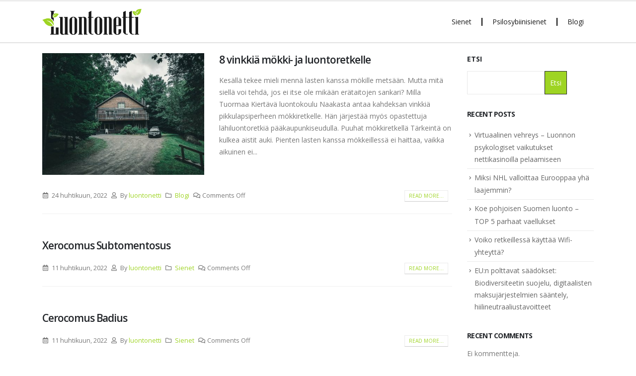

--- FILE ---
content_type: text/html; charset=UTF-8
request_url: https://luontonetti.com/author/vadim-r/
body_size: 15800
content:
	<!DOCTYPE html>
	<html lang="fi" prefix="og: http://ogp.me/ns# fb: http://ogp.me/ns/fb#">
	<head>
		<meta http-equiv="X-UA-Compatible" content="IE=edge" />
		<meta http-equiv="Content-Type" content="text/html; charset=UTF-8" />
		<meta name="viewport" content="width=device-width, initial-scale=1, minimum-scale=1" />

		<link rel="profile" href="https://gmpg.org/xfn/11" />
		<link rel="pingback" href="https://luontonetti.com/xmlrpc.php" />
		<meta name='robots' content='index, follow, max-image-preview:large, max-snippet:-1, max-video-preview:-1' />

	<!-- This site is optimized with the Yoast SEO plugin v26.8 - https://yoast.com/product/yoast-seo-wordpress/ -->
	<title>luontonetti, Author at Luontonetti</title>
	<link rel="canonical" href="https://luontonetti.com/author/vadim-r/" />
	<link rel="next" href="https://luontonetti.com/author/vadim-r/page/2/" />
	<meta property="og:locale" content="fi_FI" />
	<meta property="og:type" content="profile" />
	<meta property="og:title" content="luontonetti, Author at Luontonetti" />
	<meta property="og:url" content="https://luontonetti.com/author/vadim-r/" />
	<meta property="og:site_name" content="Luontonetti" />
	<meta property="og:image" content="https://secure.gravatar.com/avatar/113fcb76118c2c9e327a400da50d0832?s=500&d=mm&r=g" />
	<meta name="twitter:card" content="summary_large_image" />
	<script type="application/ld+json" class="yoast-schema-graph">{"@context":"https://schema.org","@graph":[{"@type":"ProfilePage","@id":"https://luontonetti.com/author/vadim-r/","url":"https://luontonetti.com/author/vadim-r/","name":"luontonetti, Author at Luontonetti","isPartOf":{"@id":"https://luontonetti.com/#website"},"primaryImageOfPage":{"@id":"https://luontonetti.com/author/vadim-r/#primaryimage"},"image":{"@id":"https://luontonetti.com/author/vadim-r/#primaryimage"},"thumbnailUrl":"https://luontonetti.com/wp-content/uploads/2022/04/ali-kazal-2uQpMdFQ7ns-unsplash.jpg","breadcrumb":{"@id":"https://luontonetti.com/author/vadim-r/#breadcrumb"},"inLanguage":"fi","potentialAction":[{"@type":"ReadAction","target":["https://luontonetti.com/author/vadim-r/"]}]},{"@type":"ImageObject","inLanguage":"fi","@id":"https://luontonetti.com/author/vadim-r/#primaryimage","url":"https://luontonetti.com/wp-content/uploads/2022/04/ali-kazal-2uQpMdFQ7ns-unsplash.jpg","contentUrl":"https://luontonetti.com/wp-content/uploads/2022/04/ali-kazal-2uQpMdFQ7ns-unsplash.jpg","width":1920,"height":1440},{"@type":"BreadcrumbList","@id":"https://luontonetti.com/author/vadim-r/#breadcrumb","itemListElement":[{"@type":"ListItem","position":1,"name":"Home","item":"https://luontonetti.com/"},{"@type":"ListItem","position":2,"name":"Archives for luontonetti"}]},{"@type":"WebSite","@id":"https://luontonetti.com/#website","url":"https://luontonetti.com/","name":"Luontonetti","description":"","publisher":{"@id":"https://luontonetti.com/#organization"},"potentialAction":[{"@type":"SearchAction","target":{"@type":"EntryPoint","urlTemplate":"https://luontonetti.com/?s={search_term_string}"},"query-input":{"@type":"PropertyValueSpecification","valueRequired":true,"valueName":"search_term_string"}}],"inLanguage":"fi"},{"@type":"Organization","@id":"https://luontonetti.com/#organization","name":"Luontonetti","url":"https://luontonetti.com/","logo":{"@type":"ImageObject","inLanguage":"fi","@id":"https://luontonetti.com/#/schema/logo/image/","url":"https://luontonetti.com/wp-content/uploads/2022/04/cropped-luontonetti-5.png","contentUrl":"https://luontonetti.com/wp-content/uploads/2022/04/cropped-luontonetti-5.png","width":1760,"height":456,"caption":"Luontonetti"},"image":{"@id":"https://luontonetti.com/#/schema/logo/image/"}},{"@type":"Person","@id":"https://luontonetti.com/#/schema/person/2d9d556b13b75852f2ea6bcc42a41d4e","name":"luontonetti","image":{"@type":"ImageObject","inLanguage":"fi","@id":"https://luontonetti.com/#/schema/person/image/","url":"https://secure.gravatar.com/avatar/eb7e9ae80a6d7c1f7d9d6602bf436e46084c871ba37af017dacb8ff9f34adf74?s=96&d=mm&r=g","contentUrl":"https://secure.gravatar.com/avatar/eb7e9ae80a6d7c1f7d9d6602bf436e46084c871ba37af017dacb8ff9f34adf74?s=96&d=mm&r=g","caption":"luontonetti"},"sameAs":["https://luontonetti.com"],"mainEntityOfPage":{"@id":"https://luontonetti.com/author/vadim-r/"}}]}</script>
	<!-- / Yoast SEO plugin. -->


<link rel="alternate" type="application/rss+xml" title="Luontonetti &raquo; syöte" href="https://luontonetti.com/feed/" />
<link rel="alternate" type="application/rss+xml" title="Luontonetti &raquo; kommenttien syöte" href="https://luontonetti.com/comments/feed/" />
<link rel="alternate" type="application/rss+xml" title="Kirjoittajan luontonetti artikkelit sivustolla Luontonetti &raquo; RSS-syöte" href="https://luontonetti.com/author/vadim-r/feed/" />
		<link rel="shortcut icon" href="//luontonetti.com/wp-content/uploads/2022/04/Luontonetti-Favicon-32.jpg" type="image/x-icon" />
				<link rel="apple-touch-icon" href="//luontonetti.com/wp-content/uploads/2022/04/Luontonetti-Favicon-60.jpg" />
				<link rel="apple-touch-icon" sizes="120x120" href="//luontonetti.com/wp-content/uploads/2022/04/Luontonetti-Favicon-120.jpg" />
				<link rel="apple-touch-icon" sizes="76x76" href="//luontonetti.com/wp-content/uploads/2022/04/Luontonetti-Favicon-76.jpg" />
				<link rel="apple-touch-icon" sizes="152x152" href="//luontonetti.com/wp-content/uploads/2022/04/Luontonetti-Favicon-152.jpg" />
		<style id='wp-img-auto-sizes-contain-inline-css'>
img:is([sizes=auto i],[sizes^="auto," i]){contain-intrinsic-size:3000px 1500px}
/*# sourceURL=wp-img-auto-sizes-contain-inline-css */
</style>
<style id='wp-emoji-styles-inline-css'>

	img.wp-smiley, img.emoji {
		display: inline !important;
		border: none !important;
		box-shadow: none !important;
		height: 1em !important;
		width: 1em !important;
		margin: 0 0.07em !important;
		vertical-align: -0.1em !important;
		background: none !important;
		padding: 0 !important;
	}
/*# sourceURL=wp-emoji-styles-inline-css */
</style>
<link rel='stylesheet' id='wp-block-library-css' href='https://luontonetti.com/wp-includes/css/dist/block-library/style.min.css?ver=363531dfcd9dc21e39b1ae0d3a3ae79a' media='all' />
<style id='wp-block-archives-inline-css'>
.wp-block-archives{box-sizing:border-box}.wp-block-archives-dropdown label{display:block}
/*# sourceURL=https://luontonetti.com/wp-includes/blocks/archives/style.min.css */
</style>
<style id='wp-block-categories-inline-css'>
.wp-block-categories{box-sizing:border-box}.wp-block-categories.alignleft{margin-right:2em}.wp-block-categories.alignright{margin-left:2em}.wp-block-categories.wp-block-categories-dropdown.aligncenter{text-align:center}.wp-block-categories .wp-block-categories__label{display:block;width:100%}
/*# sourceURL=https://luontonetti.com/wp-includes/blocks/categories/style.min.css */
</style>
<style id='wp-block-heading-inline-css'>
h1:where(.wp-block-heading).has-background,h2:where(.wp-block-heading).has-background,h3:where(.wp-block-heading).has-background,h4:where(.wp-block-heading).has-background,h5:where(.wp-block-heading).has-background,h6:where(.wp-block-heading).has-background{padding:1.25em 2.375em}h1.has-text-align-left[style*=writing-mode]:where([style*=vertical-lr]),h1.has-text-align-right[style*=writing-mode]:where([style*=vertical-rl]),h2.has-text-align-left[style*=writing-mode]:where([style*=vertical-lr]),h2.has-text-align-right[style*=writing-mode]:where([style*=vertical-rl]),h3.has-text-align-left[style*=writing-mode]:where([style*=vertical-lr]),h3.has-text-align-right[style*=writing-mode]:where([style*=vertical-rl]),h4.has-text-align-left[style*=writing-mode]:where([style*=vertical-lr]),h4.has-text-align-right[style*=writing-mode]:where([style*=vertical-rl]),h5.has-text-align-left[style*=writing-mode]:where([style*=vertical-lr]),h5.has-text-align-right[style*=writing-mode]:where([style*=vertical-rl]),h6.has-text-align-left[style*=writing-mode]:where([style*=vertical-lr]),h6.has-text-align-right[style*=writing-mode]:where([style*=vertical-rl]){rotate:180deg}
/*# sourceURL=https://luontonetti.com/wp-includes/blocks/heading/style.min.css */
</style>
<style id='wp-block-latest-comments-inline-css'>
ol.wp-block-latest-comments{box-sizing:border-box;margin-left:0}:where(.wp-block-latest-comments:not([style*=line-height] .wp-block-latest-comments__comment)){line-height:1.1}:where(.wp-block-latest-comments:not([style*=line-height] .wp-block-latest-comments__comment-excerpt p)){line-height:1.8}.has-dates :where(.wp-block-latest-comments:not([style*=line-height])),.has-excerpts :where(.wp-block-latest-comments:not([style*=line-height])){line-height:1.5}.wp-block-latest-comments .wp-block-latest-comments{padding-left:0}.wp-block-latest-comments__comment{list-style:none;margin-bottom:1em}.has-avatars .wp-block-latest-comments__comment{list-style:none;min-height:2.25em}.has-avatars .wp-block-latest-comments__comment .wp-block-latest-comments__comment-excerpt,.has-avatars .wp-block-latest-comments__comment .wp-block-latest-comments__comment-meta{margin-left:3.25em}.wp-block-latest-comments__comment-excerpt p{font-size:.875em;margin:.36em 0 1.4em}.wp-block-latest-comments__comment-date{display:block;font-size:.75em}.wp-block-latest-comments .avatar,.wp-block-latest-comments__comment-avatar{border-radius:1.5em;display:block;float:left;height:2.5em;margin-right:.75em;width:2.5em}.wp-block-latest-comments[class*=-font-size] a,.wp-block-latest-comments[style*=font-size] a{font-size:inherit}
/*# sourceURL=https://luontonetti.com/wp-includes/blocks/latest-comments/style.min.css */
</style>
<style id='wp-block-latest-posts-inline-css'>
.wp-block-latest-posts{box-sizing:border-box}.wp-block-latest-posts.alignleft{margin-right:2em}.wp-block-latest-posts.alignright{margin-left:2em}.wp-block-latest-posts.wp-block-latest-posts__list{list-style:none}.wp-block-latest-posts.wp-block-latest-posts__list li{clear:both;overflow-wrap:break-word}.wp-block-latest-posts.is-grid{display:flex;flex-wrap:wrap}.wp-block-latest-posts.is-grid li{margin:0 1.25em 1.25em 0;width:100%}@media (min-width:600px){.wp-block-latest-posts.columns-2 li{width:calc(50% - .625em)}.wp-block-latest-posts.columns-2 li:nth-child(2n){margin-right:0}.wp-block-latest-posts.columns-3 li{width:calc(33.33333% - .83333em)}.wp-block-latest-posts.columns-3 li:nth-child(3n){margin-right:0}.wp-block-latest-posts.columns-4 li{width:calc(25% - .9375em)}.wp-block-latest-posts.columns-4 li:nth-child(4n){margin-right:0}.wp-block-latest-posts.columns-5 li{width:calc(20% - 1em)}.wp-block-latest-posts.columns-5 li:nth-child(5n){margin-right:0}.wp-block-latest-posts.columns-6 li{width:calc(16.66667% - 1.04167em)}.wp-block-latest-posts.columns-6 li:nth-child(6n){margin-right:0}}:root :where(.wp-block-latest-posts.is-grid){padding:0}:root :where(.wp-block-latest-posts.wp-block-latest-posts__list){padding-left:0}.wp-block-latest-posts__post-author,.wp-block-latest-posts__post-date{display:block;font-size:.8125em}.wp-block-latest-posts__post-excerpt,.wp-block-latest-posts__post-full-content{margin-bottom:1em;margin-top:.5em}.wp-block-latest-posts__featured-image a{display:inline-block}.wp-block-latest-posts__featured-image img{height:auto;max-width:100%;width:auto}.wp-block-latest-posts__featured-image.alignleft{float:left;margin-right:1em}.wp-block-latest-posts__featured-image.alignright{float:right;margin-left:1em}.wp-block-latest-posts__featured-image.aligncenter{margin-bottom:1em;text-align:center}
/*# sourceURL=https://luontonetti.com/wp-includes/blocks/latest-posts/style.min.css */
</style>
<style id='wp-block-search-inline-css'>
.wp-block-search__button{margin-left:10px;word-break:normal}.wp-block-search__button.has-icon{line-height:0}.wp-block-search__button svg{height:1.25em;min-height:24px;min-width:24px;width:1.25em;fill:currentColor;vertical-align:text-bottom}:where(.wp-block-search__button){border:1px solid #ccc;padding:6px 10px}.wp-block-search__inside-wrapper{display:flex;flex:auto;flex-wrap:nowrap;max-width:100%}.wp-block-search__label{width:100%}.wp-block-search.wp-block-search__button-only .wp-block-search__button{box-sizing:border-box;display:flex;flex-shrink:0;justify-content:center;margin-left:0;max-width:100%}.wp-block-search.wp-block-search__button-only .wp-block-search__inside-wrapper{min-width:0!important;transition-property:width}.wp-block-search.wp-block-search__button-only .wp-block-search__input{flex-basis:100%;transition-duration:.3s}.wp-block-search.wp-block-search__button-only.wp-block-search__searchfield-hidden,.wp-block-search.wp-block-search__button-only.wp-block-search__searchfield-hidden .wp-block-search__inside-wrapper{overflow:hidden}.wp-block-search.wp-block-search__button-only.wp-block-search__searchfield-hidden .wp-block-search__input{border-left-width:0!important;border-right-width:0!important;flex-basis:0;flex-grow:0;margin:0;min-width:0!important;padding-left:0!important;padding-right:0!important;width:0!important}:where(.wp-block-search__input){appearance:none;border:1px solid #949494;flex-grow:1;font-family:inherit;font-size:inherit;font-style:inherit;font-weight:inherit;letter-spacing:inherit;line-height:inherit;margin-left:0;margin-right:0;min-width:3rem;padding:8px;text-decoration:unset!important;text-transform:inherit}:where(.wp-block-search__button-inside .wp-block-search__inside-wrapper){background-color:#fff;border:1px solid #949494;box-sizing:border-box;padding:4px}:where(.wp-block-search__button-inside .wp-block-search__inside-wrapper) .wp-block-search__input{border:none;border-radius:0;padding:0 4px}:where(.wp-block-search__button-inside .wp-block-search__inside-wrapper) .wp-block-search__input:focus{outline:none}:where(.wp-block-search__button-inside .wp-block-search__inside-wrapper) :where(.wp-block-search__button){padding:4px 8px}.wp-block-search.aligncenter .wp-block-search__inside-wrapper{margin:auto}.wp-block[data-align=right] .wp-block-search.wp-block-search__button-only .wp-block-search__inside-wrapper{float:right}
/*# sourceURL=https://luontonetti.com/wp-includes/blocks/search/style.min.css */
</style>
<style id='wp-block-search-theme-inline-css'>
.wp-block-search .wp-block-search__label{font-weight:700}.wp-block-search__button{border:1px solid #ccc;padding:.375em .625em}
/*# sourceURL=https://luontonetti.com/wp-includes/blocks/search/theme.min.css */
</style>
<style id='wp-block-group-inline-css'>
.wp-block-group{box-sizing:border-box}:where(.wp-block-group.wp-block-group-is-layout-constrained){position:relative}
/*# sourceURL=https://luontonetti.com/wp-includes/blocks/group/style.min.css */
</style>
<style id='wp-block-group-theme-inline-css'>
:where(.wp-block-group.has-background){padding:1.25em 2.375em}
/*# sourceURL=https://luontonetti.com/wp-includes/blocks/group/theme.min.css */
</style>
<style id='wp-block-paragraph-inline-css'>
.is-small-text{font-size:.875em}.is-regular-text{font-size:1em}.is-large-text{font-size:2.25em}.is-larger-text{font-size:3em}.has-drop-cap:not(:focus):first-letter{float:left;font-size:8.4em;font-style:normal;font-weight:100;line-height:.68;margin:.05em .1em 0 0;text-transform:uppercase}body.rtl .has-drop-cap:not(:focus):first-letter{float:none;margin-left:.1em}p.has-drop-cap.has-background{overflow:hidden}:root :where(p.has-background){padding:1.25em 2.375em}:where(p.has-text-color:not(.has-link-color)) a{color:inherit}p.has-text-align-left[style*="writing-mode:vertical-lr"],p.has-text-align-right[style*="writing-mode:vertical-rl"]{rotate:180deg}
/*# sourceURL=https://luontonetti.com/wp-includes/blocks/paragraph/style.min.css */
</style>
<style id='global-styles-inline-css'>
:root{--wp--preset--aspect-ratio--square: 1;--wp--preset--aspect-ratio--4-3: 4/3;--wp--preset--aspect-ratio--3-4: 3/4;--wp--preset--aspect-ratio--3-2: 3/2;--wp--preset--aspect-ratio--2-3: 2/3;--wp--preset--aspect-ratio--16-9: 16/9;--wp--preset--aspect-ratio--9-16: 9/16;--wp--preset--color--black: #000000;--wp--preset--color--cyan-bluish-gray: #abb8c3;--wp--preset--color--white: #ffffff;--wp--preset--color--pale-pink: #f78da7;--wp--preset--color--vivid-red: #cf2e2e;--wp--preset--color--luminous-vivid-orange: #ff6900;--wp--preset--color--luminous-vivid-amber: #fcb900;--wp--preset--color--light-green-cyan: #7bdcb5;--wp--preset--color--vivid-green-cyan: #00d084;--wp--preset--color--pale-cyan-blue: #8ed1fc;--wp--preset--color--vivid-cyan-blue: #0693e3;--wp--preset--color--vivid-purple: #9b51e0;--wp--preset--color--primary: #9ed423;--wp--preset--color--secondary: #29c5f6;--wp--preset--color--tertiary: #2baab1;--wp--preset--color--quaternary: #383f48;--wp--preset--color--dark: #212529;--wp--preset--color--light: #ffffff;--wp--preset--gradient--vivid-cyan-blue-to-vivid-purple: linear-gradient(135deg,rgb(6,147,227) 0%,rgb(155,81,224) 100%);--wp--preset--gradient--light-green-cyan-to-vivid-green-cyan: linear-gradient(135deg,rgb(122,220,180) 0%,rgb(0,208,130) 100%);--wp--preset--gradient--luminous-vivid-amber-to-luminous-vivid-orange: linear-gradient(135deg,rgb(252,185,0) 0%,rgb(255,105,0) 100%);--wp--preset--gradient--luminous-vivid-orange-to-vivid-red: linear-gradient(135deg,rgb(255,105,0) 0%,rgb(207,46,46) 100%);--wp--preset--gradient--very-light-gray-to-cyan-bluish-gray: linear-gradient(135deg,rgb(238,238,238) 0%,rgb(169,184,195) 100%);--wp--preset--gradient--cool-to-warm-spectrum: linear-gradient(135deg,rgb(74,234,220) 0%,rgb(151,120,209) 20%,rgb(207,42,186) 40%,rgb(238,44,130) 60%,rgb(251,105,98) 80%,rgb(254,248,76) 100%);--wp--preset--gradient--blush-light-purple: linear-gradient(135deg,rgb(255,206,236) 0%,rgb(152,150,240) 100%);--wp--preset--gradient--blush-bordeaux: linear-gradient(135deg,rgb(254,205,165) 0%,rgb(254,45,45) 50%,rgb(107,0,62) 100%);--wp--preset--gradient--luminous-dusk: linear-gradient(135deg,rgb(255,203,112) 0%,rgb(199,81,192) 50%,rgb(65,88,208) 100%);--wp--preset--gradient--pale-ocean: linear-gradient(135deg,rgb(255,245,203) 0%,rgb(182,227,212) 50%,rgb(51,167,181) 100%);--wp--preset--gradient--electric-grass: linear-gradient(135deg,rgb(202,248,128) 0%,rgb(113,206,126) 100%);--wp--preset--gradient--midnight: linear-gradient(135deg,rgb(2,3,129) 0%,rgb(40,116,252) 100%);--wp--preset--font-size--small: 13px;--wp--preset--font-size--medium: 20px;--wp--preset--font-size--large: 36px;--wp--preset--font-size--x-large: 42px;--wp--preset--spacing--20: 0.44rem;--wp--preset--spacing--30: 0.67rem;--wp--preset--spacing--40: 1rem;--wp--preset--spacing--50: 1.5rem;--wp--preset--spacing--60: 2.25rem;--wp--preset--spacing--70: 3.38rem;--wp--preset--spacing--80: 5.06rem;--wp--preset--shadow--natural: 6px 6px 9px rgba(0, 0, 0, 0.2);--wp--preset--shadow--deep: 12px 12px 50px rgba(0, 0, 0, 0.4);--wp--preset--shadow--sharp: 6px 6px 0px rgba(0, 0, 0, 0.2);--wp--preset--shadow--outlined: 6px 6px 0px -3px rgb(255, 255, 255), 6px 6px rgb(0, 0, 0);--wp--preset--shadow--crisp: 6px 6px 0px rgb(0, 0, 0);}:where(.is-layout-flex){gap: 0.5em;}:where(.is-layout-grid){gap: 0.5em;}body .is-layout-flex{display: flex;}.is-layout-flex{flex-wrap: wrap;align-items: center;}.is-layout-flex > :is(*, div){margin: 0;}body .is-layout-grid{display: grid;}.is-layout-grid > :is(*, div){margin: 0;}:where(.wp-block-columns.is-layout-flex){gap: 2em;}:where(.wp-block-columns.is-layout-grid){gap: 2em;}:where(.wp-block-post-template.is-layout-flex){gap: 1.25em;}:where(.wp-block-post-template.is-layout-grid){gap: 1.25em;}.has-black-color{color: var(--wp--preset--color--black) !important;}.has-cyan-bluish-gray-color{color: var(--wp--preset--color--cyan-bluish-gray) !important;}.has-white-color{color: var(--wp--preset--color--white) !important;}.has-pale-pink-color{color: var(--wp--preset--color--pale-pink) !important;}.has-vivid-red-color{color: var(--wp--preset--color--vivid-red) !important;}.has-luminous-vivid-orange-color{color: var(--wp--preset--color--luminous-vivid-orange) !important;}.has-luminous-vivid-amber-color{color: var(--wp--preset--color--luminous-vivid-amber) !important;}.has-light-green-cyan-color{color: var(--wp--preset--color--light-green-cyan) !important;}.has-vivid-green-cyan-color{color: var(--wp--preset--color--vivid-green-cyan) !important;}.has-pale-cyan-blue-color{color: var(--wp--preset--color--pale-cyan-blue) !important;}.has-vivid-cyan-blue-color{color: var(--wp--preset--color--vivid-cyan-blue) !important;}.has-vivid-purple-color{color: var(--wp--preset--color--vivid-purple) !important;}.has-black-background-color{background-color: var(--wp--preset--color--black) !important;}.has-cyan-bluish-gray-background-color{background-color: var(--wp--preset--color--cyan-bluish-gray) !important;}.has-white-background-color{background-color: var(--wp--preset--color--white) !important;}.has-pale-pink-background-color{background-color: var(--wp--preset--color--pale-pink) !important;}.has-vivid-red-background-color{background-color: var(--wp--preset--color--vivid-red) !important;}.has-luminous-vivid-orange-background-color{background-color: var(--wp--preset--color--luminous-vivid-orange) !important;}.has-luminous-vivid-amber-background-color{background-color: var(--wp--preset--color--luminous-vivid-amber) !important;}.has-light-green-cyan-background-color{background-color: var(--wp--preset--color--light-green-cyan) !important;}.has-vivid-green-cyan-background-color{background-color: var(--wp--preset--color--vivid-green-cyan) !important;}.has-pale-cyan-blue-background-color{background-color: var(--wp--preset--color--pale-cyan-blue) !important;}.has-vivid-cyan-blue-background-color{background-color: var(--wp--preset--color--vivid-cyan-blue) !important;}.has-vivid-purple-background-color{background-color: var(--wp--preset--color--vivid-purple) !important;}.has-black-border-color{border-color: var(--wp--preset--color--black) !important;}.has-cyan-bluish-gray-border-color{border-color: var(--wp--preset--color--cyan-bluish-gray) !important;}.has-white-border-color{border-color: var(--wp--preset--color--white) !important;}.has-pale-pink-border-color{border-color: var(--wp--preset--color--pale-pink) !important;}.has-vivid-red-border-color{border-color: var(--wp--preset--color--vivid-red) !important;}.has-luminous-vivid-orange-border-color{border-color: var(--wp--preset--color--luminous-vivid-orange) !important;}.has-luminous-vivid-amber-border-color{border-color: var(--wp--preset--color--luminous-vivid-amber) !important;}.has-light-green-cyan-border-color{border-color: var(--wp--preset--color--light-green-cyan) !important;}.has-vivid-green-cyan-border-color{border-color: var(--wp--preset--color--vivid-green-cyan) !important;}.has-pale-cyan-blue-border-color{border-color: var(--wp--preset--color--pale-cyan-blue) !important;}.has-vivid-cyan-blue-border-color{border-color: var(--wp--preset--color--vivid-cyan-blue) !important;}.has-vivid-purple-border-color{border-color: var(--wp--preset--color--vivid-purple) !important;}.has-vivid-cyan-blue-to-vivid-purple-gradient-background{background: var(--wp--preset--gradient--vivid-cyan-blue-to-vivid-purple) !important;}.has-light-green-cyan-to-vivid-green-cyan-gradient-background{background: var(--wp--preset--gradient--light-green-cyan-to-vivid-green-cyan) !important;}.has-luminous-vivid-amber-to-luminous-vivid-orange-gradient-background{background: var(--wp--preset--gradient--luminous-vivid-amber-to-luminous-vivid-orange) !important;}.has-luminous-vivid-orange-to-vivid-red-gradient-background{background: var(--wp--preset--gradient--luminous-vivid-orange-to-vivid-red) !important;}.has-very-light-gray-to-cyan-bluish-gray-gradient-background{background: var(--wp--preset--gradient--very-light-gray-to-cyan-bluish-gray) !important;}.has-cool-to-warm-spectrum-gradient-background{background: var(--wp--preset--gradient--cool-to-warm-spectrum) !important;}.has-blush-light-purple-gradient-background{background: var(--wp--preset--gradient--blush-light-purple) !important;}.has-blush-bordeaux-gradient-background{background: var(--wp--preset--gradient--blush-bordeaux) !important;}.has-luminous-dusk-gradient-background{background: var(--wp--preset--gradient--luminous-dusk) !important;}.has-pale-ocean-gradient-background{background: var(--wp--preset--gradient--pale-ocean) !important;}.has-electric-grass-gradient-background{background: var(--wp--preset--gradient--electric-grass) !important;}.has-midnight-gradient-background{background: var(--wp--preset--gradient--midnight) !important;}.has-small-font-size{font-size: var(--wp--preset--font-size--small) !important;}.has-medium-font-size{font-size: var(--wp--preset--font-size--medium) !important;}.has-large-font-size{font-size: var(--wp--preset--font-size--large) !important;}.has-x-large-font-size{font-size: var(--wp--preset--font-size--x-large) !important;}
/*# sourceURL=global-styles-inline-css */
</style>

<style id='classic-theme-styles-inline-css'>
/*! This file is auto-generated */
.wp-block-button__link{color:#fff;background-color:#32373c;border-radius:9999px;box-shadow:none;text-decoration:none;padding:calc(.667em + 2px) calc(1.333em + 2px);font-size:1.125em}.wp-block-file__button{background:#32373c;color:#fff;text-decoration:none}
/*# sourceURL=/wp-includes/css/classic-themes.min.css */
</style>
<link rel='stylesheet' id='porto-css-vars-css' href='https://luontonetti.com/wp-content/uploads/porto_styles/theme_css_vars.css?ver=6.5.3' media='all' />
<link rel='stylesheet' id='elementor-icons-css' href='https://luontonetti.com/wp-content/plugins/elementor/assets/lib/eicons/css/elementor-icons.min.css?ver=5.16.0' media='all' />
<link rel='stylesheet' id='elementor-frontend-css' href='https://luontonetti.com/wp-content/uploads/elementor/css/custom-frontend-lite.min.css?ver=1673692361' media='all' />
<style id='elementor-frontend-inline-css'>
.elementor-kit-4{--e-global-color-primary:#9ED423;--e-global-color-secondary:#29C5F6;--e-global-color-text:#7A7A7A;--e-global-color-2e6c5c0:#9FCE00;--e-global-typography-primary-font-family:"Roboto";--e-global-typography-primary-font-weight:600;--e-global-typography-secondary-font-family:"Roboto Slab";--e-global-typography-secondary-font-weight:400;--e-global-typography-text-font-family:"Roboto";--e-global-typography-text-font-weight:400;--e-global-typography-accent-font-family:"Roboto";--e-global-typography-accent-font-weight:500;}.elementor-section.elementor-section-boxed > .elementor-container{max-width:1140px;}.e-con{--container-max-width:1140px;}.elementor-widget:not(:last-child){margin-bottom:30px;}.elementor-element{--widgets-spacing:30px;}{}h1.page-title{display:var(--page-title-display);}.elementor-kit-4 e-page-transition{background-color:#FFBC7D;}@media(max-width:991px){.elementor-section.elementor-section-boxed > .elementor-container{max-width:1024px;}.e-con{--container-max-width:1024px;}}@media(max-width:767px){.elementor-section.elementor-section-boxed > .elementor-container{max-width:767px;}.e-con{--container-max-width:767px;}}
/*# sourceURL=elementor-frontend-inline-css */
</style>
<link rel='stylesheet' id='elementor-pro-css' href='https://luontonetti.com/wp-content/uploads/elementor/css/custom-pro-frontend-lite.min.css?ver=1673692361' media='all' />
<link rel='stylesheet' id='font-awesome-5-all-css' href='https://luontonetti.com/wp-content/plugins/elementor/assets/lib/font-awesome/css/all.min.css?ver=3.8.0' media='all' />
<link rel='stylesheet' id='font-awesome-4-shim-css' href='https://luontonetti.com/wp-content/plugins/elementor/assets/lib/font-awesome/css/v4-shims.min.css?ver=3.8.0' media='all' />
<link rel='stylesheet' id='bootstrap-css' href='https://luontonetti.com/wp-content/uploads/porto_styles/bootstrap.css?ver=6.5.3' media='all' />
<link rel='stylesheet' id='porto-plugins-css' href='https://luontonetti.com/wp-content/themes/porto/css/plugins.css?ver=6.5.3' media='all' />
<link rel='stylesheet' id='porto-theme-css' href='https://luontonetti.com/wp-content/themes/porto/css/theme.css?ver=6.5.3' media='all' />
<link rel='stylesheet' id='porto-shortcodes-css' href='https://luontonetti.com/wp-content/uploads/porto_styles/shortcodes.css?ver=6.5.3' media='all' />
<link rel='stylesheet' id='porto-theme-elementor-css' href='https://luontonetti.com/wp-content/themes/porto/css/theme_elementor.css?ver=6.5.3' media='all' />
<link rel='stylesheet' id='porto-dynamic-style-css' href='https://luontonetti.com/wp-content/uploads/porto_styles/dynamic_style.css?ver=6.5.3' media='all' />
<link rel='stylesheet' id='porto-type-builder-css' href='https://luontonetti.com/wp-content/plugins/porto-functionality/builders/assets/type-builder.css?ver=2.5.2' media='all' />
<link rel='stylesheet' id='porto-style-css' href='https://luontonetti.com/wp-content/themes/porto/style.css?ver=6.5.3' media='all' />
<style id='porto-style-inline-css'>
.side-header-narrow-bar-logo{max-width:200px}#header,.sticky-header .header-main.sticky{border-top:3px solid #ededed}@media (min-width:992px){}@media (max-width:991px){#header .header-main .header-left,#header .header-main .header-center,#header .header-main .header-right,.fixed-header #header .header-main .header-left,.fixed-header #header .header-main .header-right,.fixed-header #header .header-main .header-center,.header-builder-p .header-main{padding-top:15px;padding-bottom:15px}}.page-top .page-title-wrap{line-height:0}.page-top .page-title:not(.b-none):after{content:'';position:absolute;width:100%;left:0;border-bottom:5px solid var(--porto-primary-color);bottom:-32px}#header.sticky-header .main-menu > li.menu-item > a,#header.sticky-header .main-menu > li.menu-custom-content a{color:#282828}#header.sticky-header .main-menu > li.menu-item:hover > a,#header.sticky-header .main-menu > li.menu-item.active:hover > a,#header.sticky-header .main-menu > li.menu-custom-content:hover a{color:#ffffff}#header.sticky-header .main-menu > li.menu-item.active > a,#header.sticky-header .main-menu > li.menu-custom-content.active a{color:#ffffff}h1.entry-title{margin-top:30px}article.post .post-date .month{background-color:#9ed423}.single-post .entry-title{color:#9ed423}article.post .post-date .day{color:#9ed423}article.post .post-meta>span a{color:#9ed423}button.wp-block-search__button{background-color:#9ed423 !important;border-color:#9ed423}.post-author p .name a{color:#9ed423}.post-item .post-date .month{background-color:#9ed423}.post-item .post-date .day{color:#9ed423}.owl-carousel .owl-dots .owl-dot.active span,.owl-carousel .owl-dots .owl-dot:hover span{background-color:#9ed423}
/*# sourceURL=porto-style-inline-css */
</style>
<link rel='stylesheet' id='styles-child-css' href='https://luontonetti.com/wp-content/themes/porto-child/style.css?ver=363531dfcd9dc21e39b1ae0d3a3ae79a' media='all' />
<link rel='stylesheet' id='google-fonts-1-css' href='https://fonts.googleapis.com/css?family=Roboto%3A100%2C100italic%2C200%2C200italic%2C300%2C300italic%2C400%2C400italic%2C500%2C500italic%2C600%2C600italic%2C700%2C700italic%2C800%2C800italic%2C900%2C900italic%7CRoboto+Slab%3A100%2C100italic%2C200%2C200italic%2C300%2C300italic%2C400%2C400italic%2C500%2C500italic%2C600%2C600italic%2C700%2C700italic%2C800%2C800italic%2C900%2C900italic&#038;display=auto&#038;ver=363531dfcd9dc21e39b1ae0d3a3ae79a' media='all' />
<script src="https://luontonetti.com/wp-includes/js/jquery/jquery.min.js?ver=3.7.1" id="jquery-core-js"></script>
<script src="https://luontonetti.com/wp-includes/js/jquery/jquery-migrate.min.js?ver=3.4.1" id="jquery-migrate-js"></script>
<script src="https://luontonetti.com/wp-content/plugins/elementor/assets/lib/font-awesome/js/v4-shims.min.js?ver=3.8.0" id="font-awesome-4-shim-js"></script>
<link rel="https://api.w.org/" href="https://luontonetti.com/wp-json/" /><link rel="alternate" title="JSON" type="application/json" href="https://luontonetti.com/wp-json/wp/v2/users/1" /><link rel="EditURI" type="application/rsd+xml" title="RSD" href="https://luontonetti.com/xmlrpc.php?rsd" />

<meta name="google-site-verification" content="l2JDYNlPX-a2v1jr579lL_WatB67MBTgcer63WKR8nA" />
		<script type="text/javascript">
		WebFontConfig = {
			google: { families: [ 'Open+Sans:400,500,600,700,800','Shadows+Into+Light:400,700','Playfair+Display:400,700' ] }
		};
		(function(d) {
			var wf = d.createElement('script'), s = d.scripts[0];
			wf.src = 'https://luontonetti.com/wp-content/themes/porto/js/libs/webfont.js';
			wf.async = true;
			s.parentNode.insertBefore(wf, s);
		})(document);</script>
		<style id="infinite-scroll-css">.blog-posts .pagination, .blog-posts .page-links { display: none; }.blog-posts  { position: relative; }</style>	</head>
	<body class="archive author author-vadim-r author-1 wp-custom-logo wp-embed-responsive wp-theme-porto wp-child-theme-porto-child porto-breadcrumbs-bb full blog-1 elementor-default elementor-kit-4">

	<div class="page-wrapper"><!-- page wrapper -->
		
											<!-- header wrapper -->
				<div class="header-wrapper">
										
<header id="header" class="header-builder header-builder-p">
<style>.elementor-1342 .elementor-element.elementor-element-7d0dc98 > .elementor-container > .elementor-column > .elementor-widget-wrap{align-content:center;align-items:center;}.elementor-1342 .elementor-element.elementor-element-7d0dc98:not(.elementor-motion-effects-element-type-background), .elementor-1342 .elementor-element.elementor-element-7d0dc98 > .elementor-motion-effects-container > .elementor-motion-effects-layer{background-color:#FFFFFFC9;}.elementor-1342 .elementor-element.elementor-element-7d0dc98{border-style:solid;border-width:0px 0px 2px 0px;border-color:#E2E2E2;transition:background 0.3s, border 0.3s, border-radius 0.3s, box-shadow 0.3s;}.elementor-1342 .elementor-element.elementor-element-7d0dc98 > .elementor-background-overlay{transition:background 0.3s, border-radius 0.3s, opacity 0.3s;}.elementor-1342 .elementor-element.elementor-element-0aa543c.elementor-column > .elementor-widget-wrap{justify-content:flex-end;}.elementor-1342 .elementor-element.elementor-element-2cd74a9 .elementor-menu-toggle{margin:0 auto;}.elementor-1342 .elementor-element.elementor-element-2cd74a9 .elementor-nav-menu--main .elementor-item{color:#191919;fill:#191919;}.elementor-1342 .elementor-element.elementor-element-2cd74a9 .elementor-nav-menu--main:not(.e--pointer-framed) .elementor-item:before,
					.elementor-1342 .elementor-element.elementor-element-2cd74a9 .elementor-nav-menu--main:not(.e--pointer-framed) .elementor-item:after{background-color:var( --e-global-color-primary );}.elementor-1342 .elementor-element.elementor-element-2cd74a9 .e--pointer-framed .elementor-item:before,
					.elementor-1342 .elementor-element.elementor-element-2cd74a9 .e--pointer-framed .elementor-item:after{border-color:var( --e-global-color-primary );}.elementor-1342 .elementor-element.elementor-element-2cd74a9 .elementor-nav-menu--main:not(.e--pointer-framed) .elementor-item.elementor-item-active:before,
					.elementor-1342 .elementor-element.elementor-element-2cd74a9 .elementor-nav-menu--main:not(.e--pointer-framed) .elementor-item.elementor-item-active:after{background-color:var( --e-global-color-primary );}.elementor-1342 .elementor-element.elementor-element-2cd74a9 .e--pointer-framed .elementor-item.elementor-item-active:before,
					.elementor-1342 .elementor-element.elementor-element-2cd74a9 .e--pointer-framed .elementor-item.elementor-item-active:after{border-color:var( --e-global-color-primary );}.elementor-1342 .elementor-element.elementor-element-2cd74a9{--e-nav-menu-divider-content:"";--e-nav-menu-divider-style:solid;}.elementor-1342 .elementor-element.elementor-element-2cd74a9 .elementor-nav-menu--dropdown a, .elementor-1342 .elementor-element.elementor-element-2cd74a9 .elementor-menu-toggle{color:#FFFFFF;}.elementor-1342 .elementor-element.elementor-element-2cd74a9 .elementor-nav-menu--dropdown{background-color:var( --e-global-color-primary );}</style><div class="porto-block elementor elementor-1342" data-id="1342">		<section class="elementor-section elementor-top-section elementor-element elementor-element-7d0dc98 elementor-section-content-middle elementor-section-boxed elementor-section-height-default elementor-section-height-default" data-id="7d0dc98" data-element_type="section" data-settings="{&quot;background_background&quot;:&quot;classic&quot;}">
		
							<div class="elementor-container elementor-column-gap-default">
											<div class="elementor-column elementor-col-50 elementor-top-column elementor-element elementor-element-9349aa8" data-id="9349aa8" data-element_type="column">
					<div class="elementor-widget-wrap elementor-element-populated">
								<div class="elementor-element elementor-element-6de4ef1 elementor-widget elementor-widget-porto_hb_logo" data-id="6de4ef1" data-element_type="widget" data-widget_type="porto_hb_logo.default">
				<div class="elementor-widget-container">
					<div class="logo">
		<a href="https://luontonetti.com/" title="Luontonetti - "  rel="home">
		<img class="img-responsive standard-logo" width="386" height="100" src="//luontonetti.com/wp-content/uploads/2022/04/Luontonetti-Logo.png" alt="Luontonetti" /><img class="img-responsive retina-logo" width="772" height="200" src="//luontonetti.com/wp-content/uploads/2022/04/Luontonetti-Logo-2x.png" alt="Luontonetti" style="max-height:200px;" />	</a>
			</div>
				</div>
				</div>
					</div>
				</div>
				<div class="elementor-column elementor-col-50 elementor-top-column elementor-element elementor-element-0aa543c" data-id="0aa543c" data-element_type="column">
					<div class="elementor-widget-wrap elementor-element-populated">
								<div class="elementor-element elementor-element-2cd74a9 elementor-nav-menu__align-right elementor-nav-menu--dropdown-mobile elementor-nav-menu__text-align-aside elementor-nav-menu--toggle elementor-nav-menu--burger elementor-widget elementor-widget-nav-menu" data-id="2cd74a9" data-element_type="widget" data-settings="{&quot;layout&quot;:&quot;horizontal&quot;,&quot;submenu_icon&quot;:{&quot;value&quot;:&quot;&lt;i class=\&quot;fas fa-caret-down\&quot;&gt;&lt;\/i&gt;&quot;,&quot;library&quot;:&quot;fa-solid&quot;},&quot;toggle&quot;:&quot;burger&quot;}" data-widget_type="nav-menu.default">
				<div class="elementor-widget-container">
			<link rel="stylesheet" href="https://luontonetti.com/wp-content/uploads/elementor/css/custom-pro-widget-nav-menu.min.css?ver=1673692363">			<nav migration_allowed="1" migrated="0" role="navigation" class="elementor-nav-menu--main elementor-nav-menu__container elementor-nav-menu--layout-horizontal e--pointer-background e--animation-fade">
				<ul id="menu-1-2cd74a9" class="elementor-nav-menu"><li class="menu-item menu-item-type-taxonomy menu-item-object-category menu-item-168"><a href="https://luontonetti.com/category/sienet/" class="elementor-item">Sienet</a></li>
<li class="menu-item menu-item-type-taxonomy menu-item-object-category menu-item-279"><a href="https://luontonetti.com/category/psilosybiinisienet/" class="elementor-item">Psilosybiinisienet</a></li>
<li class="menu-item menu-item-type-custom menu-item-object-custom menu-item-has-children menu-item-1330"><a href="https://luontonetti.com/blogi" class="elementor-item">Blogi</a>
<ul class="sub-menu elementor-nav-menu--dropdown">
	<li class="menu-item menu-item-type-post_type menu-item-object-post menu-item-1458"><a href="https://luontonetti.com/blogi/8-vinkkia-metsaretkelle/" class="elementor-sub-item">8 vinkkiä mökki- ja luontoretkelle</a></li>
	<li class="menu-item menu-item-type-post_type menu-item-object-post menu-item-1497"><a href="https://luontonetti.com/blogi/vihrea-sahko-suojelee-luontoa/" class="elementor-sub-item">Vihreä sähkö suojelee luontoa</a></li>
	<li class="menu-item menu-item-type-post_type menu-item-object-post menu-item-1506"><a href="https://luontonetti.com/blogi/treffeille-luontoon/" class="elementor-sub-item">Treffeille luontoon</a></li>
	<li class="menu-item menu-item-type-post_type menu-item-object-post menu-item-1525"><a href="https://luontonetti.com/blogi/luontounelmia/" class="elementor-sub-item">Unelmana mökki luonnon rauhasta</a></li>
	<li class="menu-item menu-item-type-post_type menu-item-object-post menu-item-1532"><a href="https://luontonetti.com/blogi/internet-hiilijalanjalki/" class="elementor-sub-item">Internetin hiilijalanjälki: mitkä ovat verkossa olemisen ympäristövaikutukset?</a></li>
	<li class="menu-item menu-item-type-post_type menu-item-object-post menu-item-1554"><a href="https://luontonetti.com/blogi/ihmisten-rooli-ympariston-suojelussa/" class="elementor-sub-item">Ihmisten rooli ympäristön suojelussa</a></li>
	<li class="menu-item menu-item-type-post_type menu-item-object-post menu-item-1570"><a href="https://luontonetti.com/blogi/5-vinkkia-sieniretkelle/" class="elementor-sub-item">5 vinkkiä sieniretkelle</a></li>
	<li class="menu-item menu-item-type-post_type menu-item-object-post menu-item-1580"><a href="https://luontonetti.com/blogi/kannattaako-oma-mokki-rahoittaa-lainalla/" class="elementor-sub-item">Kannattaako oma mökki rahoittaa lainalla?</a></li>
	<li class="menu-item menu-item-type-post_type menu-item-object-post menu-item-1591"><a href="https://luontonetti.com/blogi/perheen-luontoloma-saastoilla-vai-rahoituksella/" class="elementor-sub-item">Perheen luontoloma – säästöillä vai rahoituksella</a></li>
	<li class="menu-item menu-item-type-post_type menu-item-object-post menu-item-1624"><a href="https://luontonetti.com/blogi/luontoretki-pienella-budjetilla/" class="elementor-sub-item">Luontoretki pienellä budjetilla</a></li>
</ul>
</li>
</ul>			</nav>
					<div class="elementor-menu-toggle" role="button" tabindex="0" aria-label="Menu Toggle" aria-expanded="false">
			<i aria-hidden="true" role="presentation" class="elementor-menu-toggle__icon--open eicon-menu-bar"></i><i aria-hidden="true" role="presentation" class="elementor-menu-toggle__icon--close eicon-close"></i>			<span class="elementor-screen-only">Menu</span>
		</div>
			<nav class="elementor-nav-menu--dropdown elementor-nav-menu__container" role="navigation" aria-hidden="true">
				<ul id="menu-2-2cd74a9" class="elementor-nav-menu"><li class="menu-item menu-item-type-taxonomy menu-item-object-category menu-item-168"><a href="https://luontonetti.com/category/sienet/" class="elementor-item" tabindex="-1">Sienet</a></li>
<li class="menu-item menu-item-type-taxonomy menu-item-object-category menu-item-279"><a href="https://luontonetti.com/category/psilosybiinisienet/" class="elementor-item" tabindex="-1">Psilosybiinisienet</a></li>
<li class="menu-item menu-item-type-custom menu-item-object-custom menu-item-has-children menu-item-1330"><a href="https://luontonetti.com/blogi" class="elementor-item" tabindex="-1">Blogi</a>
<ul class="sub-menu elementor-nav-menu--dropdown">
	<li class="menu-item menu-item-type-post_type menu-item-object-post menu-item-1458"><a href="https://luontonetti.com/blogi/8-vinkkia-metsaretkelle/" class="elementor-sub-item" tabindex="-1">8 vinkkiä mökki- ja luontoretkelle</a></li>
	<li class="menu-item menu-item-type-post_type menu-item-object-post menu-item-1497"><a href="https://luontonetti.com/blogi/vihrea-sahko-suojelee-luontoa/" class="elementor-sub-item" tabindex="-1">Vihreä sähkö suojelee luontoa</a></li>
	<li class="menu-item menu-item-type-post_type menu-item-object-post menu-item-1506"><a href="https://luontonetti.com/blogi/treffeille-luontoon/" class="elementor-sub-item" tabindex="-1">Treffeille luontoon</a></li>
	<li class="menu-item menu-item-type-post_type menu-item-object-post menu-item-1525"><a href="https://luontonetti.com/blogi/luontounelmia/" class="elementor-sub-item" tabindex="-1">Unelmana mökki luonnon rauhasta</a></li>
	<li class="menu-item menu-item-type-post_type menu-item-object-post menu-item-1532"><a href="https://luontonetti.com/blogi/internet-hiilijalanjalki/" class="elementor-sub-item" tabindex="-1">Internetin hiilijalanjälki: mitkä ovat verkossa olemisen ympäristövaikutukset?</a></li>
	<li class="menu-item menu-item-type-post_type menu-item-object-post menu-item-1554"><a href="https://luontonetti.com/blogi/ihmisten-rooli-ympariston-suojelussa/" class="elementor-sub-item" tabindex="-1">Ihmisten rooli ympäristön suojelussa</a></li>
	<li class="menu-item menu-item-type-post_type menu-item-object-post menu-item-1570"><a href="https://luontonetti.com/blogi/5-vinkkia-sieniretkelle/" class="elementor-sub-item" tabindex="-1">5 vinkkiä sieniretkelle</a></li>
	<li class="menu-item menu-item-type-post_type menu-item-object-post menu-item-1580"><a href="https://luontonetti.com/blogi/kannattaako-oma-mokki-rahoittaa-lainalla/" class="elementor-sub-item" tabindex="-1">Kannattaako oma mökki rahoittaa lainalla?</a></li>
	<li class="menu-item menu-item-type-post_type menu-item-object-post menu-item-1591"><a href="https://luontonetti.com/blogi/perheen-luontoloma-saastoilla-vai-rahoituksella/" class="elementor-sub-item" tabindex="-1">Perheen luontoloma – säästöillä vai rahoituksella</a></li>
	<li class="menu-item menu-item-type-post_type menu-item-object-post menu-item-1624"><a href="https://luontonetti.com/blogi/luontoretki-pienella-budjetilla/" class="elementor-sub-item" tabindex="-1">Luontoretki pienellä budjetilla</a></li>
</ul>
</li>
</ul>			</nav>
				</div>
				</div>
					</div>
				</div>
					</div>
				</section>
		</div>
<div id="nav-panel">
	<div class="container">
		<div class="mobile-nav-wrap">
		<div class="menu-wrap"><ul id="menu-main" class="mobile-menu accordion-menu"><li id="accordion-menu-item-168" class="menu-item menu-item-type-taxonomy menu-item-object-category"><a href="https://luontonetti.com/category/sienet/">Sienet</a></li>
<li id="accordion-menu-item-279" class="menu-item menu-item-type-taxonomy menu-item-object-category"><a href="https://luontonetti.com/category/psilosybiinisienet/">Psilosybiinisienet</a></li>
<li id="accordion-menu-item-1330" class="menu-item menu-item-type-custom menu-item-object-custom menu-item-has-children has-sub"><a href="https://luontonetti.com/blogi">Blogi</a>
<span class="arrow"></span><ul class="sub-menu">
	<li id="accordion-menu-item-1458" class="menu-item menu-item-type-post_type menu-item-object-post"><a href="https://luontonetti.com/blogi/8-vinkkia-metsaretkelle/">8 vinkkiä mökki- ja luontoretkelle</a></li>
	<li id="accordion-menu-item-1497" class="menu-item menu-item-type-post_type menu-item-object-post"><a href="https://luontonetti.com/blogi/vihrea-sahko-suojelee-luontoa/">Vihreä sähkö suojelee luontoa</a></li>
	<li id="accordion-menu-item-1506" class="menu-item menu-item-type-post_type menu-item-object-post"><a href="https://luontonetti.com/blogi/treffeille-luontoon/">Treffeille luontoon</a></li>
	<li id="accordion-menu-item-1525" class="menu-item menu-item-type-post_type menu-item-object-post"><a href="https://luontonetti.com/blogi/luontounelmia/">Unelmana mökki luonnon rauhasta</a></li>
	<li id="accordion-menu-item-1532" class="menu-item menu-item-type-post_type menu-item-object-post"><a href="https://luontonetti.com/blogi/internet-hiilijalanjalki/">Internetin hiilijalanjälki: mitkä ovat verkossa olemisen ympäristövaikutukset?</a></li>
	<li id="accordion-menu-item-1554" class="menu-item menu-item-type-post_type menu-item-object-post"><a href="https://luontonetti.com/blogi/ihmisten-rooli-ympariston-suojelussa/">Ihmisten rooli ympäristön suojelussa</a></li>
	<li id="accordion-menu-item-1570" class="menu-item menu-item-type-post_type menu-item-object-post"><a href="https://luontonetti.com/blogi/5-vinkkia-sieniretkelle/">5 vinkkiä sieniretkelle</a></li>
	<li id="accordion-menu-item-1580" class="menu-item menu-item-type-post_type menu-item-object-post"><a href="https://luontonetti.com/blogi/kannattaako-oma-mokki-rahoittaa-lainalla/">Kannattaako oma mökki rahoittaa lainalla?</a></li>
	<li id="accordion-menu-item-1591" class="menu-item menu-item-type-post_type menu-item-object-post"><a href="https://luontonetti.com/blogi/perheen-luontoloma-saastoilla-vai-rahoituksella/">Perheen luontoloma – säästöillä vai rahoituksella</a></li>
	<li id="accordion-menu-item-1624" class="menu-item menu-item-type-post_type menu-item-object-post"><a href="https://luontonetti.com/blogi/luontoretki-pienella-budjetilla/">Luontoretki pienellä budjetilla</a></li>
</ul>
</li>
</ul><ul id="menu-main-menu" class="mobile-menu accordion-menu"><li id="accordion-menu-item-1169" class="menu-item menu-item-type-post_type menu-item-object-page menu-item-home"><a href="https://luontonetti.com/">Home</a></li>
</ul></div>		</div>
	</div>
</div>
</header>

									</div>
				<!-- end header wrapper -->
			
			
			
		<div id="main" class="column2 column2-right-sidebar boxed no-breadcrumbs"><!-- main -->

			<div class="container">
			<div class="row main-content-wrap">

			<!-- main content -->
			<div class="main-content col-lg-9">

			
<div id="content" role="main">
	<div class="porto-ajax-load load-infinite" data-post_type="post" data-post_layout="medium"><div class="blog-posts posts-medium posts-container">
<article id="post-1455" class="post post-medium post-title-simple post-1455 post type-post status-publish format-standard has-post-thumbnail hentry category-blogi">
	<!-- Post meta before content -->
		<div class="row">
			<div class="col-lg-5">
				<div class="post-image single">
		<div class="post-slideshow porto-carousel owl-carousel has-ccols ccols-1  nav-inside nav-inside-center nav-style-2 show-nav-hover" data-plugin-options='{"nav":true}'>
											<a href="https://luontonetti.com/blogi/8-vinkkia-metsaretkelle/" aria-label="post image">
								<div class="img-thumbnail">
						<img width="463" height="348" src="https://luontonetti.com/wp-content/uploads/2022/04/ali-kazal-2uQpMdFQ7ns-unsplash-463x348.jpg" class="owl-lazy img-responsive" alt="" decoding="async" fetchpriority="high" srcset="https://luontonetti.com/wp-content/uploads/2022/04/ali-kazal-2uQpMdFQ7ns-unsplash-463x348.jpg 463w, https://luontonetti.com/wp-content/uploads/2022/04/ali-kazal-2uQpMdFQ7ns-unsplash-400x300.jpg 400w, https://luontonetti.com/wp-content/uploads/2022/04/ali-kazal-2uQpMdFQ7ns-unsplash-367x275.jpg 367w" sizes="(max-width: 463px) 100vw, 463px" />													<span class="zoom" data-src="https://luontonetti.com/wp-content/uploads/2022/04/ali-kazal-2uQpMdFQ7ns-unsplash.jpg" data-title=""><i class="fas fa-search"></i></span>
											</div>
								</a>
								</div>
		
			</div>
		</div>
		<div class="col-lg-7">
	
			<div class="post-content">

				
				<h2 class="entry-title"><a href="https://luontonetti.com/blogi/8-vinkkia-metsaretkelle/">8 vinkkiä mökki- ja luontoretkelle</a></h2>

				<span class="vcard" style="display: none;"><span class="fn"><a href="https://luontonetti.com/author/vadim-r/" title="Kirjoittanut: luontonetti" rel="author">luontonetti</a></span></span><span class="updated" style="display:none">2022-11-05T05:35:30+02:00</span><p class="post-excerpt">Kesällä tekee mieli mennä lasten kanssa mökille metsään. Mutta mitä siellä voi tehdä, jos ei itse ole mikään erätaitojen sankari? Milla Tuormaa Kiertävä luontokoulu Naakasta antaa kahdeksan vinkkiä pikkulapsiperheen mökkiretkelle. Hän järjestää myös opastettuja lähiluontoretkiä pääkaupunkiseudulla.		
			Puuhat mökkiretkellä		
		
Tärkeintä on kulkea aistit auki. Pienten lasten kanssa mökkeillessä ei haittaa, vaikka aikuinen ei...</p>
			</div>
		</div>
	</div>

	<!-- Post meta after content -->
	<div class="post-meta "><span class="meta-date"><i class="far fa-calendar-alt"></i>24 huhtikuun, 2022</span><span class="meta-author"><i class="far fa-user"></i>By <a href="https://luontonetti.com/author/vadim-r/" title="Kirjoittanut: luontonetti" rel="author">luontonetti</a></span><span class="meta-cats"><i class="far fa-folder"></i><a href="https://luontonetti.com/category/blogi/" rel="category tag">Blogi</a></span><span class="meta-comments"><i class="far fa-comments"></i><span>Comments Off</span></span><span class="d-block float-sm-end mt-3 mt-sm-0"><a class="btn btn-xs btn-default text-xs text-uppercase" href="https://luontonetti.com/blogi/8-vinkkia-metsaretkelle/">Read more...</a></span></div>
</article>

<article id="post-272" class="post post-medium post-title-simple post-272 post type-post status-publish format-standard hentry category-sienet">
	<!-- Post meta before content -->
		<div class="row">
			<div class="col-lg-12">
	
			<div class="post-content">

				
				<h2 class="entry-title"><a href="https://luontonetti.com/sienet/xerocomus-subtomentosus/">Xerocomus Subtomentosus</a></h2>

				<span class="vcard" style="display: none;"><span class="fn"><a href="https://luontonetti.com/author/vadim-r/" title="Kirjoittanut: luontonetti" rel="author">luontonetti</a></span></span><span class="updated" style="display:none">2022-04-11T07:48:08+03:00</span><p class="post-excerpt"></p>
			</div>
		</div>
	</div>

	<!-- Post meta after content -->
	<div class="post-meta "><span class="meta-date"><i class="far fa-calendar-alt"></i>11 huhtikuun, 2022</span><span class="meta-author"><i class="far fa-user"></i>By <a href="https://luontonetti.com/author/vadim-r/" title="Kirjoittanut: luontonetti" rel="author">luontonetti</a></span><span class="meta-cats"><i class="far fa-folder"></i><a href="https://luontonetti.com/category/sienet/" rel="category tag">Sienet</a></span><span class="meta-comments"><i class="far fa-comments"></i><span>Comments Off</span></span><span class="d-block float-sm-end mt-3 mt-sm-0"><a class="btn btn-xs btn-default text-xs text-uppercase" href="https://luontonetti.com/sienet/xerocomus-subtomentosus/">Read more...</a></span></div>
</article>

<article id="post-270" class="post post-medium post-title-simple post-270 post type-post status-publish format-standard hentry category-sienet">
	<!-- Post meta before content -->
		<div class="row">
			<div class="col-lg-12">
	
			<div class="post-content">

				
				<h2 class="entry-title"><a href="https://luontonetti.com/sienet/cerocomus-badius/">Cerocomus Badius</a></h2>

				<span class="vcard" style="display: none;"><span class="fn"><a href="https://luontonetti.com/author/vadim-r/" title="Kirjoittanut: luontonetti" rel="author">luontonetti</a></span></span><span class="updated" style="display:none">2022-04-11T07:47:58+03:00</span><p class="post-excerpt"></p>
			</div>
		</div>
	</div>

	<!-- Post meta after content -->
	<div class="post-meta "><span class="meta-date"><i class="far fa-calendar-alt"></i>11 huhtikuun, 2022</span><span class="meta-author"><i class="far fa-user"></i>By <a href="https://luontonetti.com/author/vadim-r/" title="Kirjoittanut: luontonetti" rel="author">luontonetti</a></span><span class="meta-cats"><i class="far fa-folder"></i><a href="https://luontonetti.com/category/sienet/" rel="category tag">Sienet</a></span><span class="meta-comments"><i class="far fa-comments"></i><span>Comments Off</span></span><span class="d-block float-sm-end mt-3 mt-sm-0"><a class="btn btn-xs btn-default text-xs text-uppercase" href="https://luontonetti.com/sienet/cerocomus-badius/">Read more...</a></span></div>
</article>

<article id="post-268" class="post post-medium post-title-simple post-268 post type-post status-publish format-standard hentry category-sienet">
	<!-- Post meta before content -->
		<div class="row">
			<div class="col-lg-12">
	
			<div class="post-content">

				
				<h2 class="entry-title"><a href="https://luontonetti.com/sienet/suillus-variegatus-2/">Suillus Variegatus</a></h2>

				<span class="vcard" style="display: none;"><span class="fn"><a href="https://luontonetti.com/author/vadim-r/" title="Kirjoittanut: luontonetti" rel="author">luontonetti</a></span></span><span class="updated" style="display:none">2022-04-11T07:47:44+03:00</span><p class="post-excerpt"></p>
			</div>
		</div>
	</div>

	<!-- Post meta after content -->
	<div class="post-meta "><span class="meta-date"><i class="far fa-calendar-alt"></i>11 huhtikuun, 2022</span><span class="meta-author"><i class="far fa-user"></i>By <a href="https://luontonetti.com/author/vadim-r/" title="Kirjoittanut: luontonetti" rel="author">luontonetti</a></span><span class="meta-cats"><i class="far fa-folder"></i><a href="https://luontonetti.com/category/sienet/" rel="category tag">Sienet</a></span><span class="meta-comments"><i class="far fa-comments"></i><span>Comments Off</span></span><span class="d-block float-sm-end mt-3 mt-sm-0"><a class="btn btn-xs btn-default text-xs text-uppercase" href="https://luontonetti.com/sienet/suillus-variegatus-2/">Read more...</a></span></div>
</article>

<article id="post-266" class="post post-medium post-title-simple post-266 post type-post status-publish format-standard hentry category-sienet">
	<!-- Post meta before content -->
		<div class="row">
			<div class="col-lg-12">
	
			<div class="post-content">

				
				<h2 class="entry-title"><a href="https://luontonetti.com/sienet/lycoperdon-pyriforme/">Lycoperdon Pyriforme</a></h2>

				<span class="vcard" style="display: none;"><span class="fn"><a href="https://luontonetti.com/author/vadim-r/" title="Kirjoittanut: luontonetti" rel="author">luontonetti</a></span></span><span class="updated" style="display:none">2022-04-11T07:47:35+03:00</span><p class="post-excerpt"></p>
			</div>
		</div>
	</div>

	<!-- Post meta after content -->
	<div class="post-meta "><span class="meta-date"><i class="far fa-calendar-alt"></i>11 huhtikuun, 2022</span><span class="meta-author"><i class="far fa-user"></i>By <a href="https://luontonetti.com/author/vadim-r/" title="Kirjoittanut: luontonetti" rel="author">luontonetti</a></span><span class="meta-cats"><i class="far fa-folder"></i><a href="https://luontonetti.com/category/sienet/" rel="category tag">Sienet</a></span><span class="meta-comments"><i class="far fa-comments"></i><span>Comments Off</span></span><span class="d-block float-sm-end mt-3 mt-sm-0"><a class="btn btn-xs btn-default text-xs text-uppercase" href="https://luontonetti.com/sienet/lycoperdon-pyriforme/">Read more...</a></span></div>
</article>

<article id="post-264" class="post post-medium post-title-simple post-264 post type-post status-publish format-standard hentry category-sienet">
	<!-- Post meta before content -->
		<div class="row">
			<div class="col-lg-12">
	
			<div class="post-content">

				
				<h2 class="entry-title"><a href="https://luontonetti.com/sienet/leccinum-vulpinum-2/">Leccinum Vulpinum</a></h2>

				<span class="vcard" style="display: none;"><span class="fn"><a href="https://luontonetti.com/author/vadim-r/" title="Kirjoittanut: luontonetti" rel="author">luontonetti</a></span></span><span class="updated" style="display:none">2022-04-11T07:47:25+03:00</span><p class="post-excerpt"></p>
			</div>
		</div>
	</div>

	<!-- Post meta after content -->
	<div class="post-meta "><span class="meta-date"><i class="far fa-calendar-alt"></i>11 huhtikuun, 2022</span><span class="meta-author"><i class="far fa-user"></i>By <a href="https://luontonetti.com/author/vadim-r/" title="Kirjoittanut: luontonetti" rel="author">luontonetti</a></span><span class="meta-cats"><i class="far fa-folder"></i><a href="https://luontonetti.com/category/sienet/" rel="category tag">Sienet</a></span><span class="meta-comments"><i class="far fa-comments"></i><span>Comments Off</span></span><span class="d-block float-sm-end mt-3 mt-sm-0"><a class="btn btn-xs btn-default text-xs text-uppercase" href="https://luontonetti.com/sienet/leccinum-vulpinum-2/">Read more...</a></span></div>
</article>

<article id="post-262" class="post post-medium post-title-simple post-262 post type-post status-publish format-standard hentry category-sienet">
	<!-- Post meta before content -->
		<div class="row">
			<div class="col-lg-12">
	
			<div class="post-content">

				
				<h2 class="entry-title"><a href="https://luontonetti.com/sienet/lactarius-piperatus/">Lactarius Piperatus</a></h2>

				<span class="vcard" style="display: none;"><span class="fn"><a href="https://luontonetti.com/author/vadim-r/" title="Kirjoittanut: luontonetti" rel="author">luontonetti</a></span></span><span class="updated" style="display:none">2022-04-11T07:47:15+03:00</span><p class="post-excerpt"></p>
			</div>
		</div>
	</div>

	<!-- Post meta after content -->
	<div class="post-meta "><span class="meta-date"><i class="far fa-calendar-alt"></i>11 huhtikuun, 2022</span><span class="meta-author"><i class="far fa-user"></i>By <a href="https://luontonetti.com/author/vadim-r/" title="Kirjoittanut: luontonetti" rel="author">luontonetti</a></span><span class="meta-cats"><i class="far fa-folder"></i><a href="https://luontonetti.com/category/sienet/" rel="category tag">Sienet</a></span><span class="meta-comments"><i class="far fa-comments"></i><span>Comments Off</span></span><span class="d-block float-sm-end mt-3 mt-sm-0"><a class="btn btn-xs btn-default text-xs text-uppercase" href="https://luontonetti.com/sienet/lactarius-piperatus/">Read more...</a></span></div>
</article>

<article id="post-260" class="post post-medium post-title-simple post-260 post type-post status-publish format-standard hentry category-sienet">
	<!-- Post meta before content -->
		<div class="row">
			<div class="col-lg-12">
	
			<div class="post-content">

				
				<h2 class="entry-title"><a href="https://luontonetti.com/sienet/hydnum-repandum/">Hydnum Repandum</a></h2>

				<span class="vcard" style="display: none;"><span class="fn"><a href="https://luontonetti.com/author/vadim-r/" title="Kirjoittanut: luontonetti" rel="author">luontonetti</a></span></span><span class="updated" style="display:none">2022-04-11T07:47:04+03:00</span><p class="post-excerpt"></p>
			</div>
		</div>
	</div>

	<!-- Post meta after content -->
	<div class="post-meta "><span class="meta-date"><i class="far fa-calendar-alt"></i>11 huhtikuun, 2022</span><span class="meta-author"><i class="far fa-user"></i>By <a href="https://luontonetti.com/author/vadim-r/" title="Kirjoittanut: luontonetti" rel="author">luontonetti</a></span><span class="meta-cats"><i class="far fa-folder"></i><a href="https://luontonetti.com/category/sienet/" rel="category tag">Sienet</a></span><span class="meta-comments"><i class="far fa-comments"></i><span>Comments Off</span></span><span class="d-block float-sm-end mt-3 mt-sm-0"><a class="btn btn-xs btn-default text-xs text-uppercase" href="https://luontonetti.com/sienet/hydnum-repandum/">Read more...</a></span></div>
</article>

<article id="post-258" class="post post-medium post-title-simple post-258 post type-post status-publish format-standard hentry category-sienet">
	<!-- Post meta before content -->
		<div class="row">
			<div class="col-lg-12">
	
			<div class="post-content">

				
				<h2 class="entry-title"><a href="https://luontonetti.com/sienet/gyromitra-infula/">Gyromitra Infula</a></h2>

				<span class="vcard" style="display: none;"><span class="fn"><a href="https://luontonetti.com/author/vadim-r/" title="Kirjoittanut: luontonetti" rel="author">luontonetti</a></span></span><span class="updated" style="display:none">2022-04-11T07:46:56+03:00</span><p class="post-excerpt"></p>
			</div>
		</div>
	</div>

	<!-- Post meta after content -->
	<div class="post-meta "><span class="meta-date"><i class="far fa-calendar-alt"></i>11 huhtikuun, 2022</span><span class="meta-author"><i class="far fa-user"></i>By <a href="https://luontonetti.com/author/vadim-r/" title="Kirjoittanut: luontonetti" rel="author">luontonetti</a></span><span class="meta-cats"><i class="far fa-folder"></i><a href="https://luontonetti.com/category/sienet/" rel="category tag">Sienet</a></span><span class="meta-comments"><i class="far fa-comments"></i><span>Comments Off</span></span><span class="d-block float-sm-end mt-3 mt-sm-0"><a class="btn btn-xs btn-default text-xs text-uppercase" href="https://luontonetti.com/sienet/gyromitra-infula/">Read more...</a></span></div>
</article>

<article id="post-256" class="post post-medium post-title-simple post-256 post type-post status-publish format-standard hentry category-sienet">
	<!-- Post meta before content -->
		<div class="row">
			<div class="col-lg-12">
	
			<div class="post-content">

				
				<h2 class="entry-title"><a href="https://luontonetti.com/sienet/cortinarius-violaceus/">Cortinarius Violaceus</a></h2>

				<span class="vcard" style="display: none;"><span class="fn"><a href="https://luontonetti.com/author/vadim-r/" title="Kirjoittanut: luontonetti" rel="author">luontonetti</a></span></span><span class="updated" style="display:none">2022-04-11T07:46:46+03:00</span><p class="post-excerpt"></p>
			</div>
		</div>
	</div>

	<!-- Post meta after content -->
	<div class="post-meta "><span class="meta-date"><i class="far fa-calendar-alt"></i>11 huhtikuun, 2022</span><span class="meta-author"><i class="far fa-user"></i>By <a href="https://luontonetti.com/author/vadim-r/" title="Kirjoittanut: luontonetti" rel="author">luontonetti</a></span><span class="meta-cats"><i class="far fa-folder"></i><a href="https://luontonetti.com/category/sienet/" rel="category tag">Sienet</a></span><span class="meta-comments"><i class="far fa-comments"></i><span>Comments Off</span></span><span class="d-block float-sm-end mt-3 mt-sm-0"><a class="btn btn-xs btn-default text-xs text-uppercase" href="https://luontonetti.com/sienet/cortinarius-violaceus/">Read more...</a></span></div>
</article>
</div>			<div class="clearfix"></div>
			<div class="pagination-wrap">
								<div class="pagination" role="navigation">
					<span aria-current="page" class="page-numbers current">1</span><a class="page-numbers" href="https://luontonetti.com/author/vadim-r/page/2/">2</a><span class="page-numbers dots">&hellip;</span><a class="page-numbers" href="https://luontonetti.com/author/vadim-r/page/13/">13</a><a class="next page-numbers" href="https://luontonetti.com/author/vadim-r/page/2/">Next&nbsp;&nbsp;<i class="fas fa-long-arrow-alt-right"></i></a>				</div>
			</div>
			</div></div>
		

</div><!-- end main content -->

	<div class="col-lg-3 sidebar porto-blog-sidebar right-sidebar"><!-- main sidebar -->
						<div class="sidebar-content">
						<aside id="block-2" class="widget widget_block widget_search"><form role="search" method="get" action="https://luontonetti.com/" class="wp-block-search__button-outside wp-block-search__text-button wp-block-search"    ><label class="wp-block-search__label" for="wp-block-search__input-1" >Etsi</label><div class="wp-block-search__inside-wrapper" ><input class="wp-block-search__input" id="wp-block-search__input-1" placeholder="" value="" type="search" name="s" required /><button aria-label="Etsi" class="wp-block-search__button wp-element-button" type="submit" >Etsi</button></div></form></aside><aside id="block-3" class="widget widget_block"><div class="wp-block-group"><div class="wp-block-group__inner-container is-layout-flow wp-block-group-is-layout-flow"><h2 class="wp-block-heading">Recent Posts</h2><ul class="wp-block-latest-posts__list wp-block-latest-posts"><li><a class="wp-block-latest-posts__post-title" href="https://luontonetti.com/blogi/virtuaalinen-vehreys-luonnon-psykologiset-vaikutukset-nettikasinoilla-pelaamiseen/">Virtuaalinen vehreys – Luonnon psykologiset vaikutukset nettikasinoilla pelaamiseen</a></li>
<li><a class="wp-block-latest-posts__post-title" href="https://luontonetti.com/blogi/miksi-nhl-valloittaa-eurooppaa-yha-laajemmin/">Miksi NHL valloittaa Eurooppaa yhä laajemmin?</a></li>
<li><a class="wp-block-latest-posts__post-title" href="https://luontonetti.com/blogi/koe-pohjoisen-suomen-luonto-top-5-parhaat-vaellukset/">Koe pohjoisen Suomen luonto – TOP 5 parhaat vaellukset</a></li>
<li><a class="wp-block-latest-posts__post-title" href="https://luontonetti.com/blogi/voiko-retkeillessa-kayttaa-wifi-yhteytta/">Voiko retkeillessä käyttää Wifi-yhteyttä?</a></li>
<li><a class="wp-block-latest-posts__post-title" href="https://luontonetti.com/blogi/eun-polttavat-saadokset-biodiversiteetin-suojelu-digitaalisten-maksujarjestelmien-saantely-hiilineutraaliustavoitteet/">EU:n polttavat säädökset: Biodiversiteetin suojelu, digitaalisten maksujärjestelmien sääntely, hiilineutraaliustavoitteet</a></li>
</ul></div></div></aside><aside id="block-4" class="widget widget_block"><div class="wp-block-group"><div class="wp-block-group__inner-container is-layout-flow wp-block-group-is-layout-flow"><h2 class="wp-block-heading">Recent Comments</h2><div class="no-comments wp-block-latest-comments">Ei kommentteja.</div></div></div></aside><aside id="block-5" class="widget widget_block"><div class="wp-block-group"><div class="wp-block-group__inner-container is-layout-flow wp-block-group-is-layout-flow"><h2 class="wp-block-heading">Archives</h2><ul class="wp-block-archives-list wp-block-archives">	<li><a href='https://luontonetti.com/2025/05/'>toukokuu 2025</a></li>
	<li><a href='https://luontonetti.com/2025/04/'>huhtikuu 2025</a></li>
	<li><a href='https://luontonetti.com/2025/01/'>tammikuu 2025</a></li>
	<li><a href='https://luontonetti.com/2024/11/'>marraskuu 2024</a></li>
	<li><a href='https://luontonetti.com/2024/10/'>lokakuu 2024</a></li>
	<li><a href='https://luontonetti.com/2024/07/'>heinäkuu 2024</a></li>
	<li><a href='https://luontonetti.com/2024/03/'>maaliskuu 2024</a></li>
	<li><a href='https://luontonetti.com/2024/02/'>helmikuu 2024</a></li>
	<li><a href='https://luontonetti.com/2024/01/'>tammikuu 2024</a></li>
	<li><a href='https://luontonetti.com/2023/12/'>joulukuu 2023</a></li>
	<li><a href='https://luontonetti.com/2023/11/'>marraskuu 2023</a></li>
	<li><a href='https://luontonetti.com/2023/09/'>syyskuu 2023</a></li>
	<li><a href='https://luontonetti.com/2023/08/'>elokuu 2023</a></li>
	<li><a href='https://luontonetti.com/2023/05/'>toukokuu 2023</a></li>
	<li><a href='https://luontonetti.com/2023/04/'>huhtikuu 2023</a></li>
	<li><a href='https://luontonetti.com/2023/03/'>maaliskuu 2023</a></li>
	<li><a href='https://luontonetti.com/2022/11/'>marraskuu 2022</a></li>
	<li><a href='https://luontonetti.com/2022/10/'>lokakuu 2022</a></li>
	<li><a href='https://luontonetti.com/2022/09/'>syyskuu 2022</a></li>
	<li><a href='https://luontonetti.com/2022/08/'>elokuu 2022</a></li>
	<li><a href='https://luontonetti.com/2022/07/'>heinäkuu 2022</a></li>
	<li><a href='https://luontonetti.com/2022/06/'>kesäkuu 2022</a></li>
	<li><a href='https://luontonetti.com/2022/04/'>huhtikuu 2022</a></li>
</ul></div></div></aside><aside id="block-6" class="widget widget_block"><div class="wp-block-group"><div class="wp-block-group__inner-container is-layout-flow wp-block-group-is-layout-flow"><h2 class="wp-block-heading">Categories</h2><ul class="wp-block-categories-list wp-block-categories">	<li class="cat-item cat-item-9"><a href="https://luontonetti.com/category/blogi/">Blogi</a>
</li>
	<li class="cat-item cat-item-7"><a href="https://luontonetti.com/category/psilosybiinisienet/">Psilosybiinisienet</a>
</li>
	<li class="cat-item cat-item-2"><a href="https://luontonetti.com/category/sienet/">Sienet</a>
</li>
</ul></div></div></aside>		</div>
					</div><!-- end main sidebar -->


	</div>
	</div>

					
				
				</div><!-- end main -->

				
				<div class="footer-wrapper">

																																				<div class="footer-top">
									<div class="container">
										<aside id="block-7" class="widget widget_block widget_text">
<p></p>
</aside>									</div>
								</div>
							
							<div id="footer" class="footer footer-1"
>
	
	<div class="footer-bottom">
	<div class="container">
		
					<div class="footer-center">
								<span class="footer-copyright">Copyright © 2026 luontonetti.com - All rights reserved | Designed by <a href="https://www.egotechnology.lk/" title="Ego Technology">EGO TECHNOLOGY</a></span>			</div>
		
			</div>
</div>
</div>
												
					
				</div>
							
					
	</div><!-- end wrapper -->
	
<script type="speculationrules">
{"prefetch":[{"source":"document","where":{"and":[{"href_matches":"/*"},{"not":{"href_matches":["/wp-*.php","/wp-admin/*","/wp-content/uploads/*","/wp-content/*","/wp-content/plugins/*","/wp-content/themes/porto-child/*","/wp-content/themes/porto/*","/*\\?(.+)"]}},{"not":{"selector_matches":"a[rel~=\"nofollow\"]"}},{"not":{"selector_matches":".no-prefetch, .no-prefetch a"}}]},"eagerness":"conservative"}]}
</script>
<script id="porto-live-search-js-extra">
var porto_live_search = {"nonce":"250a1b2362"};
//# sourceURL=porto-live-search-js-extra
</script>
<script src="https://luontonetti.com/wp-content/themes/porto/inc/lib/live-search/live-search.min.js?ver=6.5.3" id="porto-live-search-js"></script>
<script src="https://luontonetti.com/wp-includes/js/imagesloaded.min.js?ver=5.0.0" id="imagesloaded-js"></script>
<script id="porto-theme-js-extra">
var js_porto_vars = {"rtl":"","theme_url":"https://luontonetti.com/wp-content/themes/porto-child","ajax_url":"https://luontonetti.com/wp-admin/admin-ajax.php","change_logo":"1","container_width":"1140","grid_gutter_width":"30","show_sticky_header":"1","show_sticky_header_tablet":"1","show_sticky_header_mobile":"1","ajax_loader_url":"//luontonetti.com/wp-content/themes/porto/images/ajax-loader@2x.gif","category_ajax":"","compare_popup":"","compare_popup_title":"","prdctfltr_ajax":"","slider_loop":"1","slider_autoplay":"1","slider_autoheight":"","slider_speed":"5000","slider_nav":"","slider_nav_hover":"1","slider_margin":"","slider_dots":"1","slider_animatein":"","slider_animateout":"","product_thumbs_count":"","product_zoom":"","product_zoom_mobile":"","product_image_popup":"","zoom_type":"","zoom_scroll":"","zoom_lens_size":"","zoom_lens_shape":"","zoom_contain_lens":"","zoom_lens_border":"","zoom_border_color":"","zoom_border":"0","screen_lg":"1170","mfp_counter":"%curr% of %total%","mfp_img_error":"\u003Ca href=\"%url%\"\u003EThe image\u003C/a\u003E could not be loaded.","mfp_ajax_error":"\u003Ca href=\"%url%\"\u003EThe content\u003C/a\u003E could not be loaded.","popup_close":"Close","popup_prev":"Previous","popup_next":"Next","request_error":"The requested content cannot be loaded.\u003Cbr/\u003EPlease try again later.","loader_text":"Loading...","submenu_back":"Back","porto_nonce":"9675ad4686","use_skeleton_screen":[],"user_edit_pages":""};
//# sourceURL=porto-theme-js-extra
</script>
<script src="https://luontonetti.com/wp-content/themes/porto/js/theme.js?ver=6.5.3" id="porto-theme-js"></script>
<script src="https://luontonetti.com/wp-content/themes/porto/js/libs/jquery.infinite-scroll.min.js?ver=2.1.0" id="porto-jquery-infinite-scroll-js"></script>
<script id="porto-infinite-scroll-js-extra">
var porto_infinite_scroll = {"post_type":"post","item_selector":".posts-container .post, .posts-container .timeline-date","loader_html":"\u003Cdiv class=\"bounce-loader\"\u003E\u003Cdiv class=\"bounce1\"\u003E\u003C/div\u003E\u003Cdiv class=\"bounce2\"\u003E\u003C/div\u003E\u003Cdiv class=\"bounce3\"\u003E\u003C/div\u003E\u003C/div\u003E","page_path":"https://luontonetti.com/author/vadim-r/page/%cur_page%/?load_posts_only=1","cur_page":"1","max_page":"13","pagination_type":"infinite_scroll","loader_text":"Loading..."};
//# sourceURL=porto-infinite-scroll-js-extra
</script>
<script src="https://luontonetti.com/wp-content/themes/porto/inc/lib/infinite-scroll/infinite-scroll.min.js?ver=6.5.3" id="porto-infinite-scroll-js"></script>
<script src="https://luontonetti.com/wp-content/themes/porto/js/bootstrap.js?ver=5.0.1" id="bootstrap-js"></script>
<script src="https://luontonetti.com/wp-content/themes/porto/js/libs/jquery.cookie.min.js?ver=1.4.1" id="jquery-cookie-js"></script>
<script src="https://luontonetti.com/wp-content/themes/porto/js/libs/owl.carousel.min.js?ver=2.3.4" id="owl.carousel-js"></script>
<script async="async" src="https://luontonetti.com/wp-content/themes/porto/js/libs/jquery.magnific-popup.min.js?ver=1.1.0" id="jquery-magnific-popup-js"></script>
<script src="https://luontonetti.com/wp-content/themes/porto/js/libs/isotope.pkgd.min.js?ver=3.0.6" id="isotope-js"></script>
<script async="async" src="https://luontonetti.com/wp-content/themes/porto/js/theme-async.js?ver=6.5.3" id="porto-theme-async-js"></script>
<script src="https://luontonetti.com/wp-content/plugins/elementor-pro/assets/lib/smartmenus/jquery.smartmenus.min.js?ver=1.0.1" id="smartmenus-js"></script>
<script src="https://luontonetti.com/wp-content/plugins/elementor/assets/js/webpack.runtime.min.js?ver=3.8.0" id="elementor-webpack-runtime-js"></script>
<script src="https://luontonetti.com/wp-content/plugins/elementor/assets/js/frontend-modules.min.js?ver=3.8.0" id="elementor-frontend-modules-js"></script>
<script src="https://luontonetti.com/wp-content/plugins/elementor/assets/lib/waypoints/waypoints.min.js?ver=4.0.2" id="elementor-waypoints-js"></script>
<script src="https://luontonetti.com/wp-includes/js/jquery/ui/core.min.js?ver=1.13.3" id="jquery-ui-core-js"></script>
<script id="elementor-frontend-js-before">
var elementorFrontendConfig = {"environmentMode":{"edit":false,"wpPreview":false,"isScriptDebug":false},"i18n":{"shareOnFacebook":"Jaa Facebookissa","shareOnTwitter":"Jaa Twitteriss\u00e4","pinIt":"Kiinnit\u00e4 se","download":"Lataus","downloadImage":"Lataa kuva","fullscreen":"Koko n\u00e4ytt\u00f6","zoom":"Zoom","share":"Jaa","playVideo":"Katso video","previous":"Edellinen","next":"Seuraava","close":"Sulje"},"is_rtl":false,"breakpoints":{"xs":0,"sm":480,"md":768,"lg":1025,"xl":1440,"xxl":1600},"responsive":{"breakpoints":{"mobile":{"label":"Mobiili","value":767,"default_value":767,"direction":"max","is_enabled":true},"mobile_extra":{"label":"Mobile Extra","value":880,"default_value":880,"direction":"max","is_enabled":false},"tablet":{"label":"Tabletti","value":991,"default_value":1024,"direction":"max","is_enabled":true},"tablet_extra":{"label":"Tablet Extra","value":1200,"default_value":1200,"direction":"max","is_enabled":false},"laptop":{"label":"Laptop","value":1366,"default_value":1366,"direction":"max","is_enabled":false},"widescreen":{"label":"Widescreen","value":2400,"default_value":2400,"direction":"min","is_enabled":false}}},"version":"3.8.0","is_static":false,"experimentalFeatures":{"e_dom_optimization":true,"e_optimized_assets_loading":true,"e_optimized_css_loading":true,"a11y_improvements":true,"additional_custom_breakpoints":true,"e_import_export":true,"e_hidden_wordpress_widgets":true,"theme_builder_v2":true,"landing-pages":true,"elements-color-picker":true,"favorite-widgets":true,"admin-top-bar":true,"page-transitions":true,"notes":true,"form-submissions":true,"e_scroll_snap":true},"urls":{"assets":"https:\/\/luontonetti.com\/wp-content\/plugins\/elementor\/assets\/"},"settings":{"editorPreferences":[]},"kit":{"viewport_tablet":"991","active_breakpoints":["viewport_mobile","viewport_tablet"],"global_image_lightbox":"yes","lightbox_enable_counter":"yes","lightbox_enable_fullscreen":"yes","lightbox_enable_zoom":"yes","lightbox_enable_share":"yes","lightbox_title_src":"title","lightbox_description_src":"description"},"post":{"id":0,"title":"luontonetti, Author at Luontonetti","excerpt":""}};
//# sourceURL=elementor-frontend-js-before
</script>
<script src="https://luontonetti.com/wp-content/plugins/elementor/assets/js/frontend.min.js?ver=3.8.0" id="elementor-frontend-js"></script>
<script id="wp-emoji-settings" type="application/json">
{"baseUrl":"https://s.w.org/images/core/emoji/17.0.2/72x72/","ext":".png","svgUrl":"https://s.w.org/images/core/emoji/17.0.2/svg/","svgExt":".svg","source":{"concatemoji":"https://luontonetti.com/wp-includes/js/wp-emoji-release.min.js?ver=363531dfcd9dc21e39b1ae0d3a3ae79a"}}
</script>
<script type="module">
/*! This file is auto-generated */
const a=JSON.parse(document.getElementById("wp-emoji-settings").textContent),o=(window._wpemojiSettings=a,"wpEmojiSettingsSupports"),s=["flag","emoji"];function i(e){try{var t={supportTests:e,timestamp:(new Date).valueOf()};sessionStorage.setItem(o,JSON.stringify(t))}catch(e){}}function c(e,t,n){e.clearRect(0,0,e.canvas.width,e.canvas.height),e.fillText(t,0,0);t=new Uint32Array(e.getImageData(0,0,e.canvas.width,e.canvas.height).data);e.clearRect(0,0,e.canvas.width,e.canvas.height),e.fillText(n,0,0);const a=new Uint32Array(e.getImageData(0,0,e.canvas.width,e.canvas.height).data);return t.every((e,t)=>e===a[t])}function p(e,t){e.clearRect(0,0,e.canvas.width,e.canvas.height),e.fillText(t,0,0);var n=e.getImageData(16,16,1,1);for(let e=0;e<n.data.length;e++)if(0!==n.data[e])return!1;return!0}function u(e,t,n,a){switch(t){case"flag":return n(e,"\ud83c\udff3\ufe0f\u200d\u26a7\ufe0f","\ud83c\udff3\ufe0f\u200b\u26a7\ufe0f")?!1:!n(e,"\ud83c\udde8\ud83c\uddf6","\ud83c\udde8\u200b\ud83c\uddf6")&&!n(e,"\ud83c\udff4\udb40\udc67\udb40\udc62\udb40\udc65\udb40\udc6e\udb40\udc67\udb40\udc7f","\ud83c\udff4\u200b\udb40\udc67\u200b\udb40\udc62\u200b\udb40\udc65\u200b\udb40\udc6e\u200b\udb40\udc67\u200b\udb40\udc7f");case"emoji":return!a(e,"\ud83e\u1fac8")}return!1}function f(e,t,n,a){let r;const o=(r="undefined"!=typeof WorkerGlobalScope&&self instanceof WorkerGlobalScope?new OffscreenCanvas(300,150):document.createElement("canvas")).getContext("2d",{willReadFrequently:!0}),s=(o.textBaseline="top",o.font="600 32px Arial",{});return e.forEach(e=>{s[e]=t(o,e,n,a)}),s}function r(e){var t=document.createElement("script");t.src=e,t.defer=!0,document.head.appendChild(t)}a.supports={everything:!0,everythingExceptFlag:!0},new Promise(t=>{let n=function(){try{var e=JSON.parse(sessionStorage.getItem(o));if("object"==typeof e&&"number"==typeof e.timestamp&&(new Date).valueOf()<e.timestamp+604800&&"object"==typeof e.supportTests)return e.supportTests}catch(e){}return null}();if(!n){if("undefined"!=typeof Worker&&"undefined"!=typeof OffscreenCanvas&&"undefined"!=typeof URL&&URL.createObjectURL&&"undefined"!=typeof Blob)try{var e="postMessage("+f.toString()+"("+[JSON.stringify(s),u.toString(),c.toString(),p.toString()].join(",")+"));",a=new Blob([e],{type:"text/javascript"});const r=new Worker(URL.createObjectURL(a),{name:"wpTestEmojiSupports"});return void(r.onmessage=e=>{i(n=e.data),r.terminate(),t(n)})}catch(e){}i(n=f(s,u,c,p))}t(n)}).then(e=>{for(const n in e)a.supports[n]=e[n],a.supports.everything=a.supports.everything&&a.supports[n],"flag"!==n&&(a.supports.everythingExceptFlag=a.supports.everythingExceptFlag&&a.supports[n]);var t;a.supports.everythingExceptFlag=a.supports.everythingExceptFlag&&!a.supports.flag,a.supports.everything||((t=a.source||{}).concatemoji?r(t.concatemoji):t.wpemoji&&t.twemoji&&(r(t.twemoji),r(t.wpemoji)))});
//# sourceURL=https://luontonetti.com/wp-includes/js/wp-emoji-loader.min.js
</script>
<script defer src="https://static.cloudflareinsights.com/beacon.min.js/vcd15cbe7772f49c399c6a5babf22c1241717689176015" integrity="sha512-ZpsOmlRQV6y907TI0dKBHq9Md29nnaEIPlkf84rnaERnq6zvWvPUqr2ft8M1aS28oN72PdrCzSjY4U6VaAw1EQ==" data-cf-beacon='{"version":"2024.11.0","token":"dc1fa035f91f4bec9f53100b6fdce718","r":1,"server_timing":{"name":{"cfCacheStatus":true,"cfEdge":true,"cfExtPri":true,"cfL4":true,"cfOrigin":true,"cfSpeedBrain":true},"location_startswith":null}}' crossorigin="anonymous"></script>
</body>
</html>